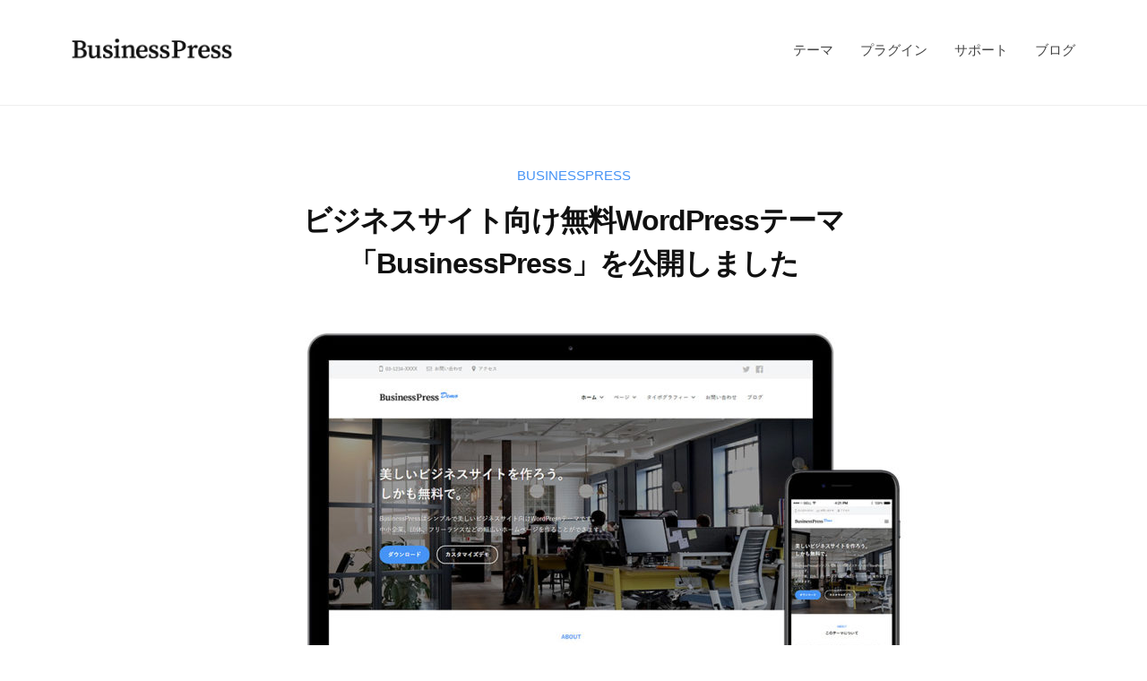

--- FILE ---
content_type: text/html; charset=UTF-8
request_url: https://businesspress.jp/blog/launch-businesspress/
body_size: 15491
content:
<!DOCTYPE html>
<html dir="ltr" lang="ja"
	prefix="og: https://ogp.me/ns#" >
<head>
<meta charset="UTF-8">
<meta name="viewport" content="width=device-width, initial-scale=1">
<title>ビジネスサイト向け無料WordPressテーマ「BusinessPress」を公開しました | BusinessPress</title>

		<!-- All in One SEO 4.3.0 - aioseo.com -->
		<meta name="robots" content="max-image-preview:large" />
		<link rel="canonical" href="https://businesspress.jp/blog/launch-businesspress/" />
		<meta name="generator" content="All in One SEO (AIOSEO) 4.3.0 " />
		<meta property="og:locale" content="ja_JP" />
		<meta property="og:site_name" content="BusinessPress" />
		<meta property="og:type" content="article" />
		<meta property="og:title" content="ビジネスサイト向け無料WordPressテーマ「BusinessPress」を公開しました | BusinessPress" />
		<meta property="og:url" content="https://businesspress.jp/blog/launch-businesspress/" />
		<meta property="fb:app_id" content="2012190718908936" />
		<meta property="og:image" content="https://businesspress.jp/wp-content/uploads/businesspress-mockup.jpg" />
		<meta property="og:image:secure_url" content="https://businesspress.jp/wp-content/uploads/businesspress-mockup.jpg" />
		<meta property="og:image:width" content="1120" />
		<meta property="og:image:height" content="625" />
		<meta property="article:published_time" content="2019-05-05T08:41:07+00:00" />
		<meta property="article:modified_time" content="2020-09-22T12:51:36+00:00" />
		<meta name="twitter:card" content="summary_large_image" />
		<meta name="twitter:title" content="ビジネスサイト向け無料WordPressテーマ「BusinessPress」を公開しました | BusinessPress" />
		<meta name="twitter:image" content="https://businesspress.jp/wp-content/uploads/businesspress-mockup.jpg" />
		<script type="application/ld+json" class="aioseo-schema">
			{"@context":"https:\/\/schema.org","@graph":[{"@type":"Article","@id":"https:\/\/businesspress.jp\/blog\/launch-businesspress\/#article","name":"\u30d3\u30b8\u30cd\u30b9\u30b5\u30a4\u30c8\u5411\u3051\u7121\u6599WordPress\u30c6\u30fc\u30de\u300cBusinessPress\u300d\u3092\u516c\u958b\u3057\u307e\u3057\u305f | BusinessPress","headline":"\u30d3\u30b8\u30cd\u30b9\u30b5\u30a4\u30c8\u5411\u3051\u7121\u6599WordPress\u30c6\u30fc\u30de\u300cBusinessPress\u300d\u3092\u516c\u958b\u3057\u307e\u3057\u305f","author":{"@id":"https:\/\/businesspress.jp\/blog\/author\/utsumit\/#author"},"publisher":{"@id":"https:\/\/businesspress.jp\/#organization"},"image":{"@type":"ImageObject","url":"https:\/\/businesspress.jp\/wp-content\/uploads\/businesspress-mockup.jpg","width":1120,"height":625},"datePublished":"2019-05-05T08:41:07+09:00","dateModified":"2020-09-22T12:51:36+09:00","inLanguage":"ja","commentCount":2,"mainEntityOfPage":{"@id":"https:\/\/businesspress.jp\/blog\/launch-businesspress\/#webpage"},"isPartOf":{"@id":"https:\/\/businesspress.jp\/blog\/launch-businesspress\/#webpage"},"articleSection":"BusinessPress"},{"@type":"BreadcrumbList","@id":"https:\/\/businesspress.jp\/blog\/launch-businesspress\/#breadcrumblist","itemListElement":[{"@type":"ListItem","@id":"https:\/\/businesspress.jp\/#listItem","position":1,"item":{"@type":"WebPage","@id":"https:\/\/businesspress.jp\/","name":"\u30db\u30fc\u30e0","description":"\u65e5\u672c\u8a9e\u3067\u4f7f\u3048\u308b\u9ad8\u54c1\u8cea\u306a\u30d3\u30b8\u30cd\u30b9\u30b5\u30a4\u30c8\u5411\u3051WordPress\u30c6\u30fc\u30de\u3092\u7121\u6599\u3067\u914d\u5e03\u3057\u3066\u3044\u307e\u3059\u3002\u307e\u305f\u3001\u6709\u6599\u3067\u30ab\u30b9\u30bf\u30de\u30a4\u30ba\u3084\u30e1\u30fc\u30eb\u30b5\u30dd\u30fc\u30c8\u3092\u63d0\u4f9b\u3057\u3066\u3044\u307e\u3059\u3002","url":"https:\/\/businesspress.jp\/"},"nextItem":"https:\/\/businesspress.jp\/blog\/launch-businesspress\/#listItem"},{"@type":"ListItem","@id":"https:\/\/businesspress.jp\/blog\/launch-businesspress\/#listItem","position":2,"item":{"@type":"WebPage","@id":"https:\/\/businesspress.jp\/blog\/launch-businesspress\/","name":"\u30d3\u30b8\u30cd\u30b9\u30b5\u30a4\u30c8\u5411\u3051\u7121\u6599WordPress\u30c6\u30fc\u30de\u300cBusinessPress\u300d\u3092\u516c\u958b\u3057\u307e\u3057\u305f","url":"https:\/\/businesspress.jp\/blog\/launch-businesspress\/"},"previousItem":"https:\/\/businesspress.jp\/#listItem"}]},{"@type":"Organization","@id":"https:\/\/businesspress.jp\/#organization","name":"BusinessPress","url":"https:\/\/businesspress.jp\/","logo":{"@type":"ImageObject","url":"https:\/\/businesspress.jp\/wp-content\/uploads\/logo.png","@id":"https:\/\/businesspress.jp\/#organizationLogo","width":400,"height":92,"caption":"BusinessPress"},"image":{"@id":"https:\/\/businesspress.jp\/#organizationLogo"}},{"@type":"Person","@id":"https:\/\/businesspress.jp\/blog\/author\/utsumit\/#author","url":"https:\/\/businesspress.jp\/blog\/author\/utsumit\/","name":"Takao Utsumi","image":{"@type":"ImageObject","@id":"https:\/\/businesspress.jp\/blog\/launch-businesspress\/#authorImage","url":"https:\/\/secure.gravatar.com\/avatar\/74330337bdda086f14e5669e411c1958?s=96&d=mm&r=g","width":96,"height":96,"caption":"Takao Utsumi"}},{"@type":"WebPage","@id":"https:\/\/businesspress.jp\/blog\/launch-businesspress\/#webpage","url":"https:\/\/businesspress.jp\/blog\/launch-businesspress\/","name":"\u30d3\u30b8\u30cd\u30b9\u30b5\u30a4\u30c8\u5411\u3051\u7121\u6599WordPress\u30c6\u30fc\u30de\u300cBusinessPress\u300d\u3092\u516c\u958b\u3057\u307e\u3057\u305f | BusinessPress","inLanguage":"ja","isPartOf":{"@id":"https:\/\/businesspress.jp\/#website"},"breadcrumb":{"@id":"https:\/\/businesspress.jp\/blog\/launch-businesspress\/#breadcrumblist"},"author":{"@id":"https:\/\/businesspress.jp\/blog\/author\/utsumit\/#author"},"creator":{"@id":"https:\/\/businesspress.jp\/blog\/author\/utsumit\/#author"},"image":{"@type":"ImageObject","url":"https:\/\/businesspress.jp\/wp-content\/uploads\/businesspress-mockup.jpg","@id":"https:\/\/businesspress.jp\/#mainImage","width":1120,"height":625},"primaryImageOfPage":{"@id":"https:\/\/businesspress.jp\/blog\/launch-businesspress\/#mainImage"},"datePublished":"2019-05-05T08:41:07+09:00","dateModified":"2020-09-22T12:51:36+09:00"},{"@type":"WebSite","@id":"https:\/\/businesspress.jp\/#website","url":"https:\/\/businesspress.jp\/","name":"BusinessPress","description":"\u30d3\u30b8\u30cd\u30b9\u30b5\u30a4\u30c8\u5411\u3051\u7121\u6599WordPress\u30c6\u30fc\u30de","inLanguage":"ja","publisher":{"@id":"https:\/\/businesspress.jp\/#organization"}}]}
		</script>
		<script type="text/javascript" >
			window.ga=window.ga||function(){(ga.q=ga.q||[]).push(arguments)};ga.l=+new Date;
			ga('create', "UA-139527651-1", 'auto');
			ga('send', 'pageview');
		</script>
		<script async src="https://www.google-analytics.com/analytics.js"></script>
		<!-- All in One SEO -->

<link rel='dns-prefetch' href='//static.addtoany.com' />
<link rel='dns-prefetch' href='//codoc.jp' />
<link rel='dns-prefetch' href='//use.typekit.net' />
<link rel='dns-prefetch' href='//v0.wordpress.com' />
<link rel="alternate" type="application/rss+xml" title="BusinessPress &raquo; フィード" href="https://businesspress.jp/feed/" />
<link rel="alternate" type="application/rss+xml" title="BusinessPress &raquo; コメントフィード" href="https://businesspress.jp/comments/feed/" />
<link rel="alternate" type="application/rss+xml" title="BusinessPress &raquo; ビジネスサイト向け無料WordPressテーマ「BusinessPress」を公開しました のコメントのフィード" href="https://businesspress.jp/blog/launch-businesspress/feed/" />
<script type="text/javascript">
window._wpemojiSettings = {"baseUrl":"https:\/\/s.w.org\/images\/core\/emoji\/14.0.0\/72x72\/","ext":".png","svgUrl":"https:\/\/s.w.org\/images\/core\/emoji\/14.0.0\/svg\/","svgExt":".svg","source":{"concatemoji":"https:\/\/businesspress.jp\/wp-includes\/js\/wp-emoji-release.min.js?ver=6.1.9"}};
/*! This file is auto-generated */
!function(e,a,t){var n,r,o,i=a.createElement("canvas"),p=i.getContext&&i.getContext("2d");function s(e,t){var a=String.fromCharCode,e=(p.clearRect(0,0,i.width,i.height),p.fillText(a.apply(this,e),0,0),i.toDataURL());return p.clearRect(0,0,i.width,i.height),p.fillText(a.apply(this,t),0,0),e===i.toDataURL()}function c(e){var t=a.createElement("script");t.src=e,t.defer=t.type="text/javascript",a.getElementsByTagName("head")[0].appendChild(t)}for(o=Array("flag","emoji"),t.supports={everything:!0,everythingExceptFlag:!0},r=0;r<o.length;r++)t.supports[o[r]]=function(e){if(p&&p.fillText)switch(p.textBaseline="top",p.font="600 32px Arial",e){case"flag":return s([127987,65039,8205,9895,65039],[127987,65039,8203,9895,65039])?!1:!s([55356,56826,55356,56819],[55356,56826,8203,55356,56819])&&!s([55356,57332,56128,56423,56128,56418,56128,56421,56128,56430,56128,56423,56128,56447],[55356,57332,8203,56128,56423,8203,56128,56418,8203,56128,56421,8203,56128,56430,8203,56128,56423,8203,56128,56447]);case"emoji":return!s([129777,127995,8205,129778,127999],[129777,127995,8203,129778,127999])}return!1}(o[r]),t.supports.everything=t.supports.everything&&t.supports[o[r]],"flag"!==o[r]&&(t.supports.everythingExceptFlag=t.supports.everythingExceptFlag&&t.supports[o[r]]);t.supports.everythingExceptFlag=t.supports.everythingExceptFlag&&!t.supports.flag,t.DOMReady=!1,t.readyCallback=function(){t.DOMReady=!0},t.supports.everything||(n=function(){t.readyCallback()},a.addEventListener?(a.addEventListener("DOMContentLoaded",n,!1),e.addEventListener("load",n,!1)):(e.attachEvent("onload",n),a.attachEvent("onreadystatechange",function(){"complete"===a.readyState&&t.readyCallback()})),(e=t.source||{}).concatemoji?c(e.concatemoji):e.wpemoji&&e.twemoji&&(c(e.twemoji),c(e.wpemoji)))}(window,document,window._wpemojiSettings);
</script>
<style type="text/css">
img.wp-smiley,
img.emoji {
	display: inline !important;
	border: none !important;
	box-shadow: none !important;
	height: 1em !important;
	width: 1em !important;
	margin: 0 0.07em !important;
	vertical-align: -0.1em !important;
	background: none !important;
	padding: 0 !important;
}
</style>
	<link rel='stylesheet' id='wp-block-library-css' href='https://businesspress.jp/wp-includes/css/dist/block-library/style.min.css?ver=6.1.9' type='text/css' media='all' />
<style id='wp-block-library-inline-css' type='text/css'>
.has-text-align-justify{text-align:justify;}
</style>
<link rel='stylesheet' id='mediaelement-css' href='https://businesspress.jp/wp-includes/js/mediaelement/mediaelementplayer-legacy.min.css?ver=4.2.17' type='text/css' media='all' />
<link rel='stylesheet' id='wp-mediaelement-css' href='https://businesspress.jp/wp-includes/js/mediaelement/wp-mediaelement.min.css?ver=6.1.9' type='text/css' media='all' />
<link rel='stylesheet' id='classic-theme-styles-css' href='https://businesspress.jp/wp-includes/css/classic-themes.min.css?ver=1' type='text/css' media='all' />
<style id='global-styles-inline-css' type='text/css'>
body{--wp--preset--color--black: #000000;--wp--preset--color--cyan-bluish-gray: #abb8c3;--wp--preset--color--white: #ffffff;--wp--preset--color--pale-pink: #f78da7;--wp--preset--color--vivid-red: #cf2e2e;--wp--preset--color--luminous-vivid-orange: #ff6900;--wp--preset--color--luminous-vivid-amber: #fcb900;--wp--preset--color--light-green-cyan: #7bdcb5;--wp--preset--color--vivid-green-cyan: #00d084;--wp--preset--color--pale-cyan-blue: #8ed1fc;--wp--preset--color--vivid-cyan-blue: #0693e3;--wp--preset--color--vivid-purple: #9b51e0;--wp--preset--gradient--vivid-cyan-blue-to-vivid-purple: linear-gradient(135deg,rgba(6,147,227,1) 0%,rgb(155,81,224) 100%);--wp--preset--gradient--light-green-cyan-to-vivid-green-cyan: linear-gradient(135deg,rgb(122,220,180) 0%,rgb(0,208,130) 100%);--wp--preset--gradient--luminous-vivid-amber-to-luminous-vivid-orange: linear-gradient(135deg,rgba(252,185,0,1) 0%,rgba(255,105,0,1) 100%);--wp--preset--gradient--luminous-vivid-orange-to-vivid-red: linear-gradient(135deg,rgba(255,105,0,1) 0%,rgb(207,46,46) 100%);--wp--preset--gradient--very-light-gray-to-cyan-bluish-gray: linear-gradient(135deg,rgb(238,238,238) 0%,rgb(169,184,195) 100%);--wp--preset--gradient--cool-to-warm-spectrum: linear-gradient(135deg,rgb(74,234,220) 0%,rgb(151,120,209) 20%,rgb(207,42,186) 40%,rgb(238,44,130) 60%,rgb(251,105,98) 80%,rgb(254,248,76) 100%);--wp--preset--gradient--blush-light-purple: linear-gradient(135deg,rgb(255,206,236) 0%,rgb(152,150,240) 100%);--wp--preset--gradient--blush-bordeaux: linear-gradient(135deg,rgb(254,205,165) 0%,rgb(254,45,45) 50%,rgb(107,0,62) 100%);--wp--preset--gradient--luminous-dusk: linear-gradient(135deg,rgb(255,203,112) 0%,rgb(199,81,192) 50%,rgb(65,88,208) 100%);--wp--preset--gradient--pale-ocean: linear-gradient(135deg,rgb(255,245,203) 0%,rgb(182,227,212) 50%,rgb(51,167,181) 100%);--wp--preset--gradient--electric-grass: linear-gradient(135deg,rgb(202,248,128) 0%,rgb(113,206,126) 100%);--wp--preset--gradient--midnight: linear-gradient(135deg,rgb(2,3,129) 0%,rgb(40,116,252) 100%);--wp--preset--duotone--dark-grayscale: url('#wp-duotone-dark-grayscale');--wp--preset--duotone--grayscale: url('#wp-duotone-grayscale');--wp--preset--duotone--purple-yellow: url('#wp-duotone-purple-yellow');--wp--preset--duotone--blue-red: url('#wp-duotone-blue-red');--wp--preset--duotone--midnight: url('#wp-duotone-midnight');--wp--preset--duotone--magenta-yellow: url('#wp-duotone-magenta-yellow');--wp--preset--duotone--purple-green: url('#wp-duotone-purple-green');--wp--preset--duotone--blue-orange: url('#wp-duotone-blue-orange');--wp--preset--font-size--small: 13px;--wp--preset--font-size--medium: 20px;--wp--preset--font-size--large: 36px;--wp--preset--font-size--x-large: 42px;--wp--preset--spacing--20: 0.44rem;--wp--preset--spacing--30: 0.67rem;--wp--preset--spacing--40: 1rem;--wp--preset--spacing--50: 1.5rem;--wp--preset--spacing--60: 2.25rem;--wp--preset--spacing--70: 3.38rem;--wp--preset--spacing--80: 5.06rem;}:where(.is-layout-flex){gap: 0.5em;}body .is-layout-flow > .alignleft{float: left;margin-inline-start: 0;margin-inline-end: 2em;}body .is-layout-flow > .alignright{float: right;margin-inline-start: 2em;margin-inline-end: 0;}body .is-layout-flow > .aligncenter{margin-left: auto !important;margin-right: auto !important;}body .is-layout-constrained > .alignleft{float: left;margin-inline-start: 0;margin-inline-end: 2em;}body .is-layout-constrained > .alignright{float: right;margin-inline-start: 2em;margin-inline-end: 0;}body .is-layout-constrained > .aligncenter{margin-left: auto !important;margin-right: auto !important;}body .is-layout-constrained > :where(:not(.alignleft):not(.alignright):not(.alignfull)){max-width: var(--wp--style--global--content-size);margin-left: auto !important;margin-right: auto !important;}body .is-layout-constrained > .alignwide{max-width: var(--wp--style--global--wide-size);}body .is-layout-flex{display: flex;}body .is-layout-flex{flex-wrap: wrap;align-items: center;}body .is-layout-flex > *{margin: 0;}:where(.wp-block-columns.is-layout-flex){gap: 2em;}.has-black-color{color: var(--wp--preset--color--black) !important;}.has-cyan-bluish-gray-color{color: var(--wp--preset--color--cyan-bluish-gray) !important;}.has-white-color{color: var(--wp--preset--color--white) !important;}.has-pale-pink-color{color: var(--wp--preset--color--pale-pink) !important;}.has-vivid-red-color{color: var(--wp--preset--color--vivid-red) !important;}.has-luminous-vivid-orange-color{color: var(--wp--preset--color--luminous-vivid-orange) !important;}.has-luminous-vivid-amber-color{color: var(--wp--preset--color--luminous-vivid-amber) !important;}.has-light-green-cyan-color{color: var(--wp--preset--color--light-green-cyan) !important;}.has-vivid-green-cyan-color{color: var(--wp--preset--color--vivid-green-cyan) !important;}.has-pale-cyan-blue-color{color: var(--wp--preset--color--pale-cyan-blue) !important;}.has-vivid-cyan-blue-color{color: var(--wp--preset--color--vivid-cyan-blue) !important;}.has-vivid-purple-color{color: var(--wp--preset--color--vivid-purple) !important;}.has-black-background-color{background-color: var(--wp--preset--color--black) !important;}.has-cyan-bluish-gray-background-color{background-color: var(--wp--preset--color--cyan-bluish-gray) !important;}.has-white-background-color{background-color: var(--wp--preset--color--white) !important;}.has-pale-pink-background-color{background-color: var(--wp--preset--color--pale-pink) !important;}.has-vivid-red-background-color{background-color: var(--wp--preset--color--vivid-red) !important;}.has-luminous-vivid-orange-background-color{background-color: var(--wp--preset--color--luminous-vivid-orange) !important;}.has-luminous-vivid-amber-background-color{background-color: var(--wp--preset--color--luminous-vivid-amber) !important;}.has-light-green-cyan-background-color{background-color: var(--wp--preset--color--light-green-cyan) !important;}.has-vivid-green-cyan-background-color{background-color: var(--wp--preset--color--vivid-green-cyan) !important;}.has-pale-cyan-blue-background-color{background-color: var(--wp--preset--color--pale-cyan-blue) !important;}.has-vivid-cyan-blue-background-color{background-color: var(--wp--preset--color--vivid-cyan-blue) !important;}.has-vivid-purple-background-color{background-color: var(--wp--preset--color--vivid-purple) !important;}.has-black-border-color{border-color: var(--wp--preset--color--black) !important;}.has-cyan-bluish-gray-border-color{border-color: var(--wp--preset--color--cyan-bluish-gray) !important;}.has-white-border-color{border-color: var(--wp--preset--color--white) !important;}.has-pale-pink-border-color{border-color: var(--wp--preset--color--pale-pink) !important;}.has-vivid-red-border-color{border-color: var(--wp--preset--color--vivid-red) !important;}.has-luminous-vivid-orange-border-color{border-color: var(--wp--preset--color--luminous-vivid-orange) !important;}.has-luminous-vivid-amber-border-color{border-color: var(--wp--preset--color--luminous-vivid-amber) !important;}.has-light-green-cyan-border-color{border-color: var(--wp--preset--color--light-green-cyan) !important;}.has-vivid-green-cyan-border-color{border-color: var(--wp--preset--color--vivid-green-cyan) !important;}.has-pale-cyan-blue-border-color{border-color: var(--wp--preset--color--pale-cyan-blue) !important;}.has-vivid-cyan-blue-border-color{border-color: var(--wp--preset--color--vivid-cyan-blue) !important;}.has-vivid-purple-border-color{border-color: var(--wp--preset--color--vivid-purple) !important;}.has-vivid-cyan-blue-to-vivid-purple-gradient-background{background: var(--wp--preset--gradient--vivid-cyan-blue-to-vivid-purple) !important;}.has-light-green-cyan-to-vivid-green-cyan-gradient-background{background: var(--wp--preset--gradient--light-green-cyan-to-vivid-green-cyan) !important;}.has-luminous-vivid-amber-to-luminous-vivid-orange-gradient-background{background: var(--wp--preset--gradient--luminous-vivid-amber-to-luminous-vivid-orange) !important;}.has-luminous-vivid-orange-to-vivid-red-gradient-background{background: var(--wp--preset--gradient--luminous-vivid-orange-to-vivid-red) !important;}.has-very-light-gray-to-cyan-bluish-gray-gradient-background{background: var(--wp--preset--gradient--very-light-gray-to-cyan-bluish-gray) !important;}.has-cool-to-warm-spectrum-gradient-background{background: var(--wp--preset--gradient--cool-to-warm-spectrum) !important;}.has-blush-light-purple-gradient-background{background: var(--wp--preset--gradient--blush-light-purple) !important;}.has-blush-bordeaux-gradient-background{background: var(--wp--preset--gradient--blush-bordeaux) !important;}.has-luminous-dusk-gradient-background{background: var(--wp--preset--gradient--luminous-dusk) !important;}.has-pale-ocean-gradient-background{background: var(--wp--preset--gradient--pale-ocean) !important;}.has-electric-grass-gradient-background{background: var(--wp--preset--gradient--electric-grass) !important;}.has-midnight-gradient-background{background: var(--wp--preset--gradient--midnight) !important;}.has-small-font-size{font-size: var(--wp--preset--font-size--small) !important;}.has-medium-font-size{font-size: var(--wp--preset--font-size--medium) !important;}.has-large-font-size{font-size: var(--wp--preset--font-size--large) !important;}.has-x-large-font-size{font-size: var(--wp--preset--font-size--x-large) !important;}
.wp-block-navigation a:where(:not(.wp-element-button)){color: inherit;}
:where(.wp-block-columns.is-layout-flex){gap: 2em;}
.wp-block-pullquote{font-size: 1.5em;line-height: 1.6;}
</style>
<link rel='stylesheet' id='typekit-css' href='https://use.typekit.net/saa3rls.css?ver=6.1.9' type='text/css' media='all' />
<link rel='stylesheet' id='fontawesome-css' href='https://businesspress.jp/wp-content/themes/businesspress/inc/font-awesome/css/font-awesome.css?ver=4.7.0' type='text/css' media='all' />
<link rel='stylesheet' id='normalize-css' href='https://businesspress.jp/wp-content/themes/businesspress/css/normalize.css?ver=8.0.0' type='text/css' media='all' />
<link rel='stylesheet' id='parent-theme-style-css' href='https://businesspress.jp/wp-content/themes/businesspress/style.css?ver=6.1.9' type='text/css' media='all' />
<link rel='stylesheet' id='businesspress-style-css' href='https://businesspress.jp/wp-content/themes/businesspress-site/style.css?ver=1.0.0' type='text/css' media='all' />
<style id='businesspress-style-inline-css' type='text/css'>

	a,
	.subheader {
		color: #4693f5;
	}
	a:hover {
		color: #639af6;
	}
	a.home-header-button-main {
		background-color: #4693f5;
	}
	a.home-header-button-main:hover {
		background-color: #639af6;
	}
	code, kbd, tt, var,
	th,
	pre,
	.top-bar,
	.author-profile,
	.pagination .current,
	.page-links .page-numbers,
	.tagcloud a,
	.widget_calendar tbody td a,
	.container-wrapper,
	.site-bottom {
		background-color: #f4f5f6;
	}

	.jumbotron {
		background-image: url("https://businesspress.jp/wp-content/uploads/cropped-nastuh-abootalebi-284882-unsplash-1.jpg");
	}
	.home-header-content {
		text-align: left;
	}

	@media screen and (min-width: 980px) {
		.footer-widget-1 {
			width: 58.31%;
		}
		.footer-widget-2 {
			width: 16.66%;
		}
		.footer-widget-3 {
			width: 24.99%;
		}
		.footer-widget-4 {
			width: 0%;
		}
		.footer-widget-5 {
			width: 0%;
		}
		.footer-widget-6 {
			width: 0%;
		}
	}
	
</style>
<link rel='stylesheet' id='addtoany-css' href='https://businesspress.jp/wp-content/plugins/add-to-any/addtoany.min.css?ver=1.16' type='text/css' media='all' />
<style id='addtoany-inline-css' type='text/css'>
.addtoany_share_save_container {
	text-align: center;
}
.addtoany_header {
	margin-bottom: 1rem !important;
	text-transform: uppercase;
}
.a2a_svg {
	padding: 5px !important;
}
.addtoany_content {
	margin-top: 3rem !important;
}
</style>
<link rel='stylesheet' id='jetpack_css-css' href='https://businesspress.jp/wp-content/plugins/jetpack/css/jetpack.css?ver=11.8.6' type='text/css' media='all' />
<script type='text/javascript' id='addtoany-core-js-before'>
window.a2a_config=window.a2a_config||{};a2a_config.callbacks=[];a2a_config.overlays=[];a2a_config.templates={};a2a_localize = {
	Share: "共有",
	Save: "ブックマーク",
	Subscribe: "購読",
	Email: "メール",
	Bookmark: "ブックマーク",
	ShowAll: "すべて表示する",
	ShowLess: "小さく表示する",
	FindServices: "サービスを探す",
	FindAnyServiceToAddTo: "追加するサービスを今すぐ探す",
	PoweredBy: "Powered by",
	ShareViaEmail: "メールでシェアする",
	SubscribeViaEmail: "メールで購読する",
	BookmarkInYourBrowser: "ブラウザにブックマーク",
	BookmarkInstructions: "このページをブックマークするには、 Ctrl+D または \u2318+D を押下。",
	AddToYourFavorites: "お気に入りに追加",
	SendFromWebOrProgram: "任意のメールアドレスまたはメールプログラムから送信",
	EmailProgram: "メールプログラム",
	More: "詳細&#8230;",
	ThanksForSharing: "共有ありがとうございます !",
	ThanksForFollowing: "フォローありがとうございます !"
};
</script>
<script type='text/javascript' async src='https://static.addtoany.com/menu/page.js' id='addtoany-core-js'></script>
<script type='text/javascript' src='https://businesspress.jp/wp-includes/js/jquery/jquery.min.js?ver=3.6.1' id='jquery-core-js'></script>
<script type='text/javascript' src='https://businesspress.jp/wp-includes/js/jquery/jquery-migrate.min.js?ver=3.3.2' id='jquery-migrate-js'></script>
<script type='text/javascript' async src='https://businesspress.jp/wp-content/plugins/add-to-any/addtoany.min.js?ver=1.1' id='addtoany-jquery-js'></script>
<script type='text/javascript'  src='https://codoc.jp/js/cms-connect.js?ver=6.1.9' id='codoc-injector-js-js'  data-connect-code="" data-usercode="V90bd0imPQ" defer></script>
<link rel="https://api.w.org/" href="https://businesspress.jp/wp-json/" /><link rel="alternate" type="application/json" href="https://businesspress.jp/wp-json/wp/v2/posts/4234" /><link rel="EditURI" type="application/rsd+xml" title="RSD" href="https://businesspress.jp/xmlrpc.php?rsd" />
<link rel="wlwmanifest" type="application/wlwmanifest+xml" href="https://businesspress.jp/wp-includes/wlwmanifest.xml" />
<meta name="generator" content="WordPress 6.1.9" />
<link rel='shortlink' href='https://wp.me/paEyAo-16i' />
<link rel="alternate" type="application/json+oembed" href="https://businesspress.jp/wp-json/oembed/1.0/embed?url=https%3A%2F%2Fbusinesspress.jp%2Fblog%2Flaunch-businesspress%2F" />
<link rel="alternate" type="text/xml+oembed" href="https://businesspress.jp/wp-json/oembed/1.0/embed?url=https%3A%2F%2Fbusinesspress.jp%2Fblog%2Flaunch-businesspress%2F&#038;format=xml" />
	<style>img#wpstats{display:none}</style>
		<style type="text/css">.broken_link, a.broken_link {
	text-decoration: line-through;
}</style><link rel="icon" href="https://businesspress.jp/wp-content/uploads/cropped-icon-32x32.png" sizes="32x32" />
<link rel="icon" href="https://businesspress.jp/wp-content/uploads/cropped-icon-192x192.png" sizes="192x192" />
<link rel="apple-touch-icon" href="https://businesspress.jp/wp-content/uploads/cropped-icon-180x180.png" />
<meta name="msapplication-TileImage" content="https://businesspress.jp/wp-content/uploads/cropped-icon-270x270.png" />
</head>

<body class="post-template-default single single-post postid-4234 single-format-standard wp-custom-logo codoc-theme-blue hide-blogname hide-blogdescription hide-date hide-author hide-comments-number no-sidebar has-avatars">
<div id="page" class="site">
	<a class="skip-link screen-reader-text" href="#content">コンテンツへスキップ</a>

	<header id="masthead" class="site-header">

		
		<div class="main-header main-header-original">
			<div class="main-header-content">
				<div class="site-branding">
					<div class="site-logo"><a href="https://businesspress.jp/" rel="home"><img alt="BusinessPress" src="https://businesspress.jp/wp-content/uploads/logo.png" width="180" /></a></div>						<div class="site-title"><a href="https://businesspress.jp/" rel="home">BusinessPress</a></div>
		<div class="site-description">ビジネスサイト向け無料WordPressテーマ</div>
					</div><!-- .site-branding -->
					<nav class="main-navigation">
		<div class="menu-main-container"><ul id="menu-main" class="menu"><li id="menu-item-4304" class="menu-item menu-item-type-post_type menu-item-object-page menu-item-4304"><a title="						" href="https://businesspress.jp/theme/">テーマ</a></li>
<li id="menu-item-4357" class="menu-item menu-item-type-post_type menu-item-object-page menu-item-4357"><a href="https://businesspress.jp/plugin/">プラグイン</a></li>
<li id="menu-item-4300" class="menu-item menu-item-type-post_type menu-item-object-page menu-item-4300"><a title="						" href="https://businesspress.jp/support/">サポート</a></li>
<li id="menu-item-4297" class="menu-item menu-item-type-post_type menu-item-object-page current_page_parent menu-item-4297"><a title="						" href="https://businesspress.jp/blog/">ブログ</a></li>
</ul></div>	</nav><!-- .main-navigation -->
					<button class="drawer-hamburger">
					<span class="screen-reader-text">メニュー</span>
					<span class="drawer-hamburger-icon"></span>
				</button>
			</div><!-- .main-header-content -->
			<div class="drawer-overlay"></div>
			<div class="drawer-navigation">
				<div class="drawer-navigation-content">
					<nav class="main-navigation">
		<div class="menu-main-container"><ul id="menu-main-1" class="menu"><li class="menu-item menu-item-type-post_type menu-item-object-page menu-item-4304"><a title="						" href="https://businesspress.jp/theme/">テーマ</a></li>
<li class="menu-item menu-item-type-post_type menu-item-object-page menu-item-4357"><a href="https://businesspress.jp/plugin/">プラグイン</a></li>
<li class="menu-item menu-item-type-post_type menu-item-object-page menu-item-4300"><a title="						" href="https://businesspress.jp/support/">サポート</a></li>
<li class="menu-item menu-item-type-post_type menu-item-object-page current_page_parent menu-item-4297"><a title="						" href="https://businesspress.jp/blog/">ブログ</a></li>
</ul></div>	</nav><!-- .main-navigation -->
									</div><!-- .drawer-navigation-content -->
			</div><!-- .drawer-navigation -->
		</div><!-- .main-header -->

		
		
	</header><!-- #masthead -->

	<div id="content" class="site-content">

<div id="primary" class="content-area">
	<main id="main" class="site-main">

	
		
<article id="post-4234" class="post-4234 post type-post status-publish format-standard has-post-thumbnail hentry category-businesspress">
	<header class="entry-header">
		<div class="cat-links"><a href="https://businesspress.jp/blog/category/businesspress/" rel="category tag">BusinessPress</a></div><!-- .cat-links -->		<h1 class="entry-title">ビジネスサイト向け無料WordPressテーマ「BusinessPress」を公開しました</h1>
			<div class="entry-meta">
		<span class="posted-on">
		<a href="https://businesspress.jp/blog/launch-businesspress/" rel="bookmark"><time class="entry-date published updated" datetime="2019-05-05T17:41:07+09:00">2019年5月5日</time></a>		</span>
		<span class="byline">by			<span class="author vcard">
				<a class="url fn n" href="https://businesspress.jp/blog/author/utsumit/" title="Takao Utsumi の投稿をすべて表示">Takao Utsumi</a>
			</span>
		</span>
				<span class="comments-link"><span class="comments-sep"> / </span>
			<a href="https://businesspress.jp/blog/launch-businesspress/#comments">2件のコメント</a>		</span>
			</div><!-- .entry-meta -->
					<div class="post-thumbnail"><img width="840" height="469" src="https://businesspress.jp/wp-content/uploads/businesspress-mockup-840x469.jpg" class="attachment-post-thumbnail size-post-thumbnail wp-post-image" alt="" decoding="async" srcset="https://businesspress.jp/wp-content/uploads/businesspress-mockup-840x469.jpg 840w, https://businesspress.jp/wp-content/uploads/businesspress-mockup-300x167.jpg 300w, https://businesspress.jp/wp-content/uploads/businesspress-mockup-768x429.jpg 768w, https://businesspress.jp/wp-content/uploads/businesspress-mockup-1024x571.jpg 1024w, https://businesspress.jp/wp-content/uploads/businesspress-mockup.jpg 1120w" sizes="(max-width: 840px) 100vw, 840px" /></div>
			</header><!-- .entry-header -->

	<div class="entry-content">
		
<p>「日本語で使える」「質の高い」「WordPress標準に則った」ビジネスサイト向けWordPressテーマ「<a href="https://businesspress.jp/theme/">BusinessPress</a>」を公開しました。本来5,000円以上の価格で提供されるテーマを無料で配布しています。日本語のビジネスサイトを作りたい場合、現状最も有力なテーマのひとつだと思います。どうぞお試しください。</p>



<h2>なぜBusinessPressを作ったのか？</h2>



<p>海外では質の高いビジネスサイト向けWordPressテーマが数多くあります。その多くは<a href="https://themeforest.net/popular_item/by_category?category=wordpress&amp;ref=themehaus">ThemeForest</a>で販売されており、一番人気の<a href="https://themeforest.net/item/avada-responsive-multipurpose-theme/2833226?ref=themehaus" class="broken_link" rel="nofollow">Avada</a>というテーマは月間5,000セールス以上を誇ります。Avadaのライセンスは60ドルなので、日本円にすると月間で3000万円以上（！）売り上げているという計算になります。もちろんAvada以外のテーマも売れているので、その市場規模は数億円に達しています。</p>



<figure class="wp-block-image"><img decoding="async" loading="lazy" width="1024" height="666" src="https://businesspress.jp/wp-content/uploads/avada-1024x666.png" alt="" class="wp-image-4243" srcset="https://businesspress.jp/wp-content/uploads/avada-1024x666.png 1024w, https://businesspress.jp/wp-content/uploads/avada-300x195.png 300w, https://businesspress.jp/wp-content/uploads/avada-768x500.png 768w, https://businesspress.jp/wp-content/uploads/avada-840x547.png 840w, https://businesspress.jp/wp-content/uploads/avada.png 1294w" sizes="(max-width: 1024px) 100vw, 1024px" /><figcaption>月間5,000セールス以上を誇るAvadaテーマ。僕も持っています。</figcaption></figure>



<p>このように、海外ではビジネスサイトを作成するためにWordPressテーマを購入するのが一般的になっています。しかし日本では質の高いビジネスサイト向けWordPressテーマはほとんどありません。わずかにあったとしても、情報商材のようにやたらと高い価格設定になっていたり、ライセンスやコード的にWordPressの標準を無視したものになっていて（これはThemeForestのテーマにもある問題ですが）、一言で言えば<strong>「残念」</strong>な状況になっています。</p>



<p>では海外のWordPressテーマを日本語で使用すればいいかというと、そこにも難しい問題があります。海外のWordPressテーマは英語を基準に作られているため、日本語で使用すると違和感が生まれることがほとんどです。まるで中国で作られた変な日本語のマニュアルのように、信頼しがたいものとなってしまいます。これはビジネスサイトでは致命的な問題です。</p>



<figure class="wp-block-image"><img decoding="async" loading="lazy" width="1024" height="609" src="https://businesspress.jp/wp-content/uploads/avada-ja-1024x609.png" alt="" class="wp-image-4245" srcset="https://businesspress.jp/wp-content/uploads/avada-ja-1024x609.png 1024w, https://businesspress.jp/wp-content/uploads/avada-ja-300x179.png 300w, https://businesspress.jp/wp-content/uploads/avada-ja-768x457.png 768w, https://businesspress.jp/wp-content/uploads/avada-ja-840x500.png 840w, https://businesspress.jp/wp-content/uploads/avada-ja.png 1324w" sizes="(max-width: 1024px) 100vw, 1024px" /><figcaption>Avadaのデモページを日本語化したもの。日本語の不自然さを無視したとしても、デザイン的に違和感がある。</figcaption></figure>



<p>僕はこれまで海外向けにWordPressテーマを作成してきました。WordPress公式ディレクトリにはFirst・Graphy・Writeの3テーマを掲載しています。特にGraphyは日本人が作ったWordPressテーマとしては海外で最もダウンロードされているテーマのひとつで、有料版もよく売れています。また、ThemeForestにもLifeとColorsの2テーマを掲載しています。ThemeForestはデザインに対する審査が非常に厳しいため、WordPressテーマが掲載されているおそらく唯一の日本人だと思います（あまり売れてないけど……）。</p>



<div class="is-layout-flex wp-container-3 wp-block-columns alignwide has-2-columns">
<div class="is-layout-flow wp-block-column">
<figure class="wp-block-image"><img decoding="async" loading="lazy" width="1024" height="696" src="https://businesspress.jp/wp-content/uploads/graphy-1024x696.png" alt="" class="wp-image-4246" srcset="https://businesspress.jp/wp-content/uploads/graphy-1024x696.png 1024w, https://businesspress.jp/wp-content/uploads/graphy-300x204.png 300w, https://businesspress.jp/wp-content/uploads/graphy-768x522.png 768w, https://businesspress.jp/wp-content/uploads/graphy-840x571.png 840w, https://businesspress.jp/wp-content/uploads/graphy.png 1324w" sizes="(max-width: 1024px) 100vw, 1024px" /><figcaption>Graphyテーマ。海外のユーザーにも美しいと評価されている。</figcaption></figure>
</div>



<div class="is-layout-flow wp-block-column">
<figure class="wp-block-image"><img decoding="async" loading="lazy" width="1024" height="696" src="https://businesspress.jp/wp-content/uploads/colors-1024x696.png" alt="" class="wp-image-4248" srcset="https://businesspress.jp/wp-content/uploads/colors-1024x696.png 1024w, https://businesspress.jp/wp-content/uploads/colors-300x204.png 300w, https://businesspress.jp/wp-content/uploads/colors-768x522.png 768w, https://businesspress.jp/wp-content/uploads/colors-840x571.png 840w, https://businesspress.jp/wp-content/uploads/colors.png 1324w" sizes="(max-width: 1024px) 100vw, 1024px" /><figcaption>Colorsテーマ。ThemeForestに掲載される基準はこれくらい。</figcaption></figure>
</div>
</div>



<p>「日本国内を相手にするよりも、海外を相手にしたほうが面白い」そう思って海外向けにWordPressテーマを作成し、それは一定の成果を上げました。しかし改めて日本のWordPressテーマの状況を見てみると、以前とあまり変わらない、もしくはよりガラパゴス化が進んでいることに気づきました。</p>



<p>そこで僕は<strong>「日本語で使える」「質の高い」「WordPress標準に則った」</strong>ビジネスサイト向けWordPressテーマを作ろうと思い、BusinessPressの作成に取り掛かりました。BusinessPressは海外テーマのようなデザインクオリティーで、同時に日本語での表示に最適化されています。また、ライセンスやコードはWordPressの標準に則っています。</p>



<figure class="wp-block-image"><img decoding="async" loading="lazy" width="1024" height="768" src="https://businesspress.jp/wp-content/uploads/screenshot-1024x768.png" alt="" class="wp-image-4160" srcset="https://businesspress.jp/wp-content/uploads/screenshot-1024x768.png 1024w, https://businesspress.jp/wp-content/uploads/screenshot-300x225.png 300w, https://businesspress.jp/wp-content/uploads/screenshot-768x576.png 768w, https://businesspress.jp/wp-content/uploads/screenshot-840x630.png 840w, https://businesspress.jp/wp-content/uploads/screenshot-482x361.png 482w, https://businesspress.jp/wp-content/uploads/screenshot-80x60.png 80w, https://businesspress.jp/wp-content/uploads/screenshot.png 1200w" sizes="(max-width: 1024px) 100vw, 1024px" /><figcaption>BusinessPressテーマ。シンプルですが日本語が美しく見えるよう非常にこだわって作られています。</figcaption></figure>



<h2>なぜ無料で配布するのか？</h2>



<p>当初BusinessPressは有料（5,000円以上）で販売する予定でした。しかしテーマを作成しているうちに「これは本当に広める価値のあるものだ」と感じ、<strong>思い切って無料で配布することにしました</strong>。そしてミッションとして「日本のビジネスサイトを美しくする」を掲げました。BusinessPressはWordPressテーマであると同時に、プロジェクトでもあります。</p>



<figure class="wp-block-image"><img decoding="async" loading="lazy" width="1024" height="652" src="https://businesspress.jp/wp-content/uploads/businesspress-site-1024x652.png" alt="" class="wp-image-4253" srcset="https://businesspress.jp/wp-content/uploads/businesspress-site-1024x652.png 1024w, https://businesspress.jp/wp-content/uploads/businesspress-site-300x191.png 300w, https://businesspress.jp/wp-content/uploads/businesspress-site-768x489.png 768w, https://businesspress.jp/wp-content/uploads/businesspress-site-840x535.png 840w, https://businesspress.jp/wp-content/uploads/businesspress-site.png 1324w" sizes="(max-width: 1024px) 100vw, 1024px" /><figcaption>BusinessPressサイト。サイト自体もBusinessPressテーマを使用しています。</figcaption></figure>



<p>とはいえ、無料でテーマを開発し続けることは困難です。<s>そこでBusinessPressではテーマを無料で配布するかわりに、みなさまに寄付を求めています。BusinessPressを使って満足いただいた方や、BusinessPressのミッションに賛同してくださった方は寄付へのご協力をお願いします。寄付をしていただいた方にはBusinessPressのフッタークレジットを自由に変更できるプラグイン「BPフッターカスタマイズ」をプレゼントしています。</s></p>



<p><a href="https://businesspress.jp/plugin/"></a><strong>2019/05/23 追記</strong>：「日本国内では個人間の寄付は禁止されている」という指摘を頂いたため、プラグインの販売に切り替えました。本来の意味的には寄付が望ましいのですが、やむを得ないところです。しかし意味的には寄付のニュアンスもいまだに残っておりますので、今後ともどうぞよろしくお願いします。</p>



<p><strong>2020/09/22 追記：</strong>コメント欄にてさらに「日本国内においても個人間の寄付は必ずしも禁止されておらず、個人間送金サービス(○○Pay等)による寄付が資金決済法により禁止されています。従って、銀行振り込み等の手段でもって寄付を行うことに何ら問題はありません。」と教えていただきました。こちらに訂正いたします。</p>



<p>BusinessPressは現状でも十分に使えるテーマですが、まだまだ機能を追加していきたいと思っています。そのためにはみなさまの協力が必要です。ともにより美しいインターネットを作っていきましょう。どうぞよろしくお願いします。</p>
<div class="addtoany_share_save_container addtoany_content addtoany_content_bottom"><div class="addtoany_header">Share this</div><div class="a2a_kit a2a_kit_size_28 addtoany_list" data-a2a-url="https://businesspress.jp/blog/launch-businesspress/" data-a2a-title="ビジネスサイト向け無料WordPressテーマ「BusinessPress」を公開しました"><a class="a2a_button_facebook" href="https://www.addtoany.com/add_to/facebook?linkurl=https%3A%2F%2Fbusinesspress.jp%2Fblog%2Flaunch-businesspress%2F&amp;linkname=%E3%83%93%E3%82%B8%E3%83%8D%E3%82%B9%E3%82%B5%E3%82%A4%E3%83%88%E5%90%91%E3%81%91%E7%84%A1%E6%96%99WordPress%E3%83%86%E3%83%BC%E3%83%9E%E3%80%8CBusinessPress%E3%80%8D%E3%82%92%E5%85%AC%E9%96%8B%E3%81%97%E3%81%BE%E3%81%97%E3%81%9F" title="Facebook" rel="nofollow noopener" target="_blank"></a><a class="a2a_button_twitter" href="https://www.addtoany.com/add_to/twitter?linkurl=https%3A%2F%2Fbusinesspress.jp%2Fblog%2Flaunch-businesspress%2F&amp;linkname=%E3%83%93%E3%82%B8%E3%83%8D%E3%82%B9%E3%82%B5%E3%82%A4%E3%83%88%E5%90%91%E3%81%91%E7%84%A1%E6%96%99WordPress%E3%83%86%E3%83%BC%E3%83%9E%E3%80%8CBusinessPress%E3%80%8D%E3%82%92%E5%85%AC%E9%96%8B%E3%81%97%E3%81%BE%E3%81%97%E3%81%9F" title="Twitter" rel="nofollow noopener" target="_blank"></a><a class="a2a_button_hatena" href="https://www.addtoany.com/add_to/hatena?linkurl=https%3A%2F%2Fbusinesspress.jp%2Fblog%2Flaunch-businesspress%2F&amp;linkname=%E3%83%93%E3%82%B8%E3%83%8D%E3%82%B9%E3%82%B5%E3%82%A4%E3%83%88%E5%90%91%E3%81%91%E7%84%A1%E6%96%99WordPress%E3%83%86%E3%83%BC%E3%83%9E%E3%80%8CBusinessPress%E3%80%8D%E3%82%92%E5%85%AC%E9%96%8B%E3%81%97%E3%81%BE%E3%81%97%E3%81%9F" title="Hatena" rel="nofollow noopener" target="_blank"></a></div></div>			</div><!-- .entry-content -->

	
		<div class="author-profile">
		<div class="author-profile-header">
			<div class="author-profile-avatar">
				<img alt='' src='https://secure.gravatar.com/avatar/74330337bdda086f14e5669e411c1958?s=75&#038;d=mm&#038;r=g' srcset='https://secure.gravatar.com/avatar/74330337bdda086f14e5669e411c1958?s=150&#038;d=mm&#038;r=g 2x' class='avatar avatar-75 photo' height='75' width='75' loading='lazy' decoding='async'/>			</div><!-- .author-profile-avatar -->
			<div class="author-profile-name">
				<strong><a class="author-profile-description-link" href="https://businesspress.jp/blog/author/utsumit/" rel="author">Takao Utsumi</a></strong>
			</div><!-- .author-profile-name-link -->
		</div><!-- .author-profile-header -->
		<div class="author-profile-content">
			<div class="author-profile-description">
				WordPressテーマデザイナー。WordPress黎明期の2005年頃よりWordPressに触れ、主に海外に向けてWordPressテーマを作り始める。WordPress公式ディレクトリ、およびThemeForestに複数のテーマを掲載している。			</div><!-- .author-profile-description -->
		</div><!-- .author-profile-content -->
	</div><!-- .author-profile -->
	
</article><!-- #post-## -->

		<nav class="navigation post-navigation">
		<h2 class="screen-reader-text">投稿ナビゲーション</h2>
		<div class="nav-links">
			<div class="nav-next"><div class="post-nav-title">次の投稿</div><a href="https://businesspress.jp/blog/make-wordpress-themes/" rel="next">これからWordPressテーマを作成したい人への3つのアドバイス</a></div>		</div><!-- .nav-links -->
	</nav><!-- .post-navigation -->
	

		
<div id="comments" class="comments-area">

	
			<h2 class="comments-title">
			2件のコメント		</h2>

		
		<ol class="comment-list">
					<li id="comment-14685" class="comment even thread-even depth-1 parent">
			<article id="div-comment-14685" class="comment-body">
				<footer class="comment-meta">
					<div class="comment-author vcard">
						<img alt='' src='https://secure.gravatar.com/avatar/c89dba38543b144fef4a523ee8958a19?s=60&#038;d=mm&#038;r=g' srcset='https://secure.gravatar.com/avatar/c89dba38543b144fef4a523ee8958a19?s=120&#038;d=mm&#038;r=g 2x' class='avatar avatar-60 photo' height='60' width='60' loading='lazy' decoding='async'/>						<b class="fn"><a href='https://www.progress-llc.co.jp/' rel='external nofollow ugc' class='url'>山口 敏文</a></b> <span class="says">より:</span>					</div><!-- .comment-author -->

					<div class="comment-metadata">
						<a href="https://businesspress.jp/blog/launch-businesspress/#comment-14685"><time datetime="2020-09-21T13:37:27+09:00">2020年9月21日 1:37 PM</time></a>					</div><!-- .comment-metadata -->

									</footer><!-- .comment-meta -->

				<div class="comment-content">
					<p>自社サイトのテーマを切り替えようと思い検索していてたどり着きました。<br />
テーマとは直接関係はないのですが、『日本国内では個人間の寄付は禁止されている』というのが気になりコメントします。<br />
日本国内においても個人間の寄付は必ずしも禁止されておらず、個人間送金サービス(○○Pay等)による寄付が資金決済法により禁止されています。<br />
従って、銀行振り込み等の手段でもって寄付を行うことに何ら問題はありません。<br />
間違って『日本国内では個人間の寄付は禁止されている』と理解してしまう方がいるかもしれないと思いコメントさせていただきました。<br />
テーマに関係ない話で申し訳ございませんでした。</p>
				</div><!-- .comment-content -->

				<div class="reply"><a rel='nofollow' class='comment-reply-link' href='https://businesspress.jp/blog/launch-businesspress/?replytocom=14685#respond' data-commentid="14685" data-postid="4234" data-belowelement="div-comment-14685" data-respondelement="respond" data-replyto="山口 敏文 に返信" aria-label='山口 敏文 に返信'>返信</a></div>			</article><!-- .comment-body -->
		<ol class="children">
		<li id="comment-14693" class="comment byuser comment-author-utsumit bypostauthor odd alt depth-2">
			<article id="div-comment-14693" class="comment-body">
				<footer class="comment-meta">
					<div class="comment-author vcard">
						<img alt='' src='https://secure.gravatar.com/avatar/74330337bdda086f14e5669e411c1958?s=60&#038;d=mm&#038;r=g' srcset='https://secure.gravatar.com/avatar/74330337bdda086f14e5669e411c1958?s=120&#038;d=mm&#038;r=g 2x' class='avatar avatar-60 photo' height='60' width='60' loading='lazy' decoding='async'/>						<b class="fn">Takao Utsumi</b> <span class="says">より:</span>					</div><!-- .comment-author -->

					<div class="comment-metadata">
						<a href="https://businesspress.jp/blog/launch-businesspress/#comment-14693"><time datetime="2020-09-22T21:52:39+09:00">2020年9月22日 9:52 PM</time></a>					</div><!-- .comment-metadata -->

									</footer><!-- .comment-meta -->

				<div class="comment-content">
					<p>コメントありがとうございます。僕自身理解が曖昧であったため、教えていただきクリアになりました。ブログにも追記いたしました。どうもありがとうございました！</p>
				</div><!-- .comment-content -->

							</article><!-- .comment-body -->
		</li><!-- #comment-## -->
</ol><!-- .children -->
</li><!-- #comment-## -->
		</ol><!-- .comment-list -->

		
	
	
		<div id="respond" class="comment-respond">
		<h3 id="reply-title" class="comment-reply-title">コメントを残す <small><a rel="nofollow" id="cancel-comment-reply-link" href="/blog/launch-businesspress/#respond" style="display:none;">コメントをキャンセル</a></small></h3><form action="https://businesspress.jp/wp-comments-post.php" method="post" id="commentform" class="comment-form" novalidate><p class="comment-notes"><span id="email-notes">メールアドレスが公開されることはありません。</span> <span class="required-field-message"><span class="required">※</span> が付いている欄は必須項目です</span></p><p class="comment-form-comment"><label for="comment">コメント <span class="required">※</span></label> <textarea id="comment" name="comment" cols="45" rows="8" maxlength="65525" required></textarea></p><p class="comment-form-author"><label for="author">名前 <span class="required">※</span></label> <input id="author" name="author" type="text" value="" size="30" maxlength="245" autocomplete="name" required /></p>
<p class="comment-form-email"><label for="email">メール <span class="required">※</span></label> <input id="email" name="email" type="email" value="" size="30" maxlength="100" aria-describedby="email-notes" autocomplete="email" required /></p>
<p class="comment-form-url"><label for="url">サイト</label> <input id="url" name="url" type="url" value="" size="30" maxlength="200" autocomplete="url" /></p>
<p class="form-submit"><input name="submit" type="submit" id="submit" class="submit" value="コメントを送信" /> <input type='hidden' name='comment_post_ID' value='4234' id='comment_post_ID' />
<input type='hidden' name='comment_parent' id='comment_parent' value='0' />
</p><p style="display: none;"><input type="hidden" id="akismet_comment_nonce" name="akismet_comment_nonce" value="3b7208ca1a" /></p><p style="display: none !important;"><label>&#916;<textarea name="ak_hp_textarea" cols="45" rows="8" maxlength="100"></textarea></label><input type="hidden" id="ak_js_1" name="ak_js" value="188"/><script>document.getElementById( "ak_js_1" ).setAttribute( "value", ( new Date() ).getTime() );</script></p></form>	</div><!-- #respond -->
	
</div><!-- #comments -->

	
	</main><!-- #main -->
</div><!-- #primary -->


	</div><!-- #content -->

	<footer id="colophon" class="site-footer">

		
<div id="supplementary" class="footer-widget-area" role="complementary">
	<div class="footer-widget-content">
		<div class="footer-widget-wrapper">
						<div class="footer-widget-1 footer-widget widget-area">
				<aside id="custom_html-2" class="widget_text widget widget_custom_html"><h2 class="widget-title">ニュースレターに登録</h2><div class="textwidget custom-html-widget"><div id="mc_embed_signup"><form id="mc-embedded-subscribe-form" class="validate" action="https://businesspress.us20.list-manage.com/subscribe/post?u=2aebdea038fc82a357359aa1e&amp;id=72c06b6966" method="post" name="mc-embedded-subscribe-form" novalidate="" target="_blank">
<div id="mc_embed_signup_scroll">
<div class="mc-text">ニュースレターに登録すると、BusinessPressの更新情報やブログの最新情報が届きます。いつでも解除できますのでお気軽にご登録ください。</div>
<div class="mc-field-group">
<input id="mce-EMAIL" class="required email" name="EMAIL" type="email" value="" size="40" placeholder="メールアドレス" /></div>
<div id="mce-responses" class="clear">
<div id="mce-error-response" class="response" style="display: none;"></div>
<div id="mce-success-response" class="response" style="display: none;"></div>
</div>
<div style="position: absolute; left: -5000px;" aria-hidden="true"><input tabindex="-1" name="b_2aebdea038fc82a357359aa1e_72c06b6966" type="text" value="" /></div>
<div class="mc-submit clear"><input id="mc-embedded-subscribe" class="button" name="subscribe" type="submit" value="登録する" /></div>
</div>
</form></div></div></aside>			</div><!-- .footer-widget-1 -->
									<div class="footer-widget-2 footer-widget widget-area">
				<aside id="nav_menu-2" class="widget widget_nav_menu"><div class="menu-main-container"><ul id="menu-main-2" class="menu"><li class="menu-item menu-item-type-post_type menu-item-object-page menu-item-4304"><a title="						" href="https://businesspress.jp/theme/">テーマ</a></li>
<li class="menu-item menu-item-type-post_type menu-item-object-page menu-item-4357"><a href="https://businesspress.jp/plugin/">プラグイン</a></li>
<li class="menu-item menu-item-type-post_type menu-item-object-page menu-item-4300"><a title="						" href="https://businesspress.jp/support/">サポート</a></li>
<li class="menu-item menu-item-type-post_type menu-item-object-page current_page_parent menu-item-4297"><a title="						" href="https://businesspress.jp/blog/">ブログ</a></li>
</ul></div></aside>			</div><!-- .footer-widget-2 -->
									<div class="footer-widget-3 footer-widget widget-area">
				<aside id="nav_menu-3" class="widget widget_nav_menu"><div class="menu-footer-container"><ul id="menu-footer" class="menu"><li id="menu-item-4298" class="menu-item menu-item-type-post_type menu-item-object-page menu-item-4298"><a title="						" href="https://businesspress.jp/contact/">お問い合わせ</a></li>
<li id="menu-item-4299" class="menu-item menu-item-type-post_type menu-item-object-page menu-item-4299"><a title="						" href="https://businesspress.jp/law/">特定商取引法に基づく表示</a></li>
<li id="menu-item-4296" class="menu-item menu-item-type-post_type menu-item-object-page menu-item-privacy-policy menu-item-4296"><a title="						" href="https://businesspress.jp/privacy/">プライバシーポリシー</a></li>
</ul></div></aside>			</div><!-- .footer-widget-3 -->
														</div><!-- .footer-widget-wrapper -->
	</div><!-- .footer-widget-content -->
</div><!-- #supplementary -->

				<div class="site-bottom">
			<div class="site-bottom-content">

				
					<div class="site-info">
				<div class="site-copyright">
			&copy; 2026 <a href="https://businesspress.jp/" rel="home">BusinessPress</a>		</div><!-- .site-copyright -->
					</div><!-- .site-info -->
	
			</div><!-- .site-bottom-content -->
		</div><!-- .site-bottom -->
		
	</footer><!-- #colophon -->
</div><!-- #page -->

<div class="back-to-top"></div>

<style id='core-block-supports-inline-css' type='text/css'>
.wp-block-columns.wp-container-3{flex-wrap:nowrap;}
</style>
<script type='text/javascript' src='https://businesspress.jp/wp-content/plugins/jetpack/modules/contact-form/js/form-styles.js?ver=11.8.6' id='contact-form-styles-js'></script>
<script type='text/javascript' src='https://businesspress.jp/wp-content/themes/businesspress-site/site-functions.js?ver=20190126' id='businesspress-site-functions-js'></script>
<script type='text/javascript' src='https://businesspress.jp/wp-content/themes/businesspress/js/jquery.fitvids.js?ver=1.1' id='fitvids-js'></script>
<script type='text/javascript' src='https://businesspress.jp/wp-includes/js/comment-reply.min.js?ver=6.1.9' id='comment-reply-js'></script>
<script type='text/javascript' src='https://businesspress.jp/wp-content/themes/businesspress/js/functions.js?ver=20180907' id='businesspress-functions-js'></script>
<script type='text/javascript' id='businesspress-navigation-js-extra'>
/* <![CDATA[ */
var businesspressScreenReaderText = {"expand":"\u5b50\u30e1\u30cb\u30e5\u30fc\u3092\u958b\u304f","collapse":"\u5b50\u30e1\u30cb\u30e5\u30fc\u3092\u9589\u3058\u308b"};
/* ]]> */
</script>
<script type='text/javascript' src='https://businesspress.jp/wp-content/themes/businesspress/js/navigation.js?ver=1.0.0' id='businesspress-navigation-js'></script>
<script type='text/javascript' src='https://businesspress.jp/wp-content/themes/businesspress/js/skip-link-focus-fix.js?ver=20160525' id='businesspress-skip-link-focus-fix-js'></script>
<script defer type='text/javascript' src='https://businesspress.jp/wp-content/plugins/akismet/_inc/akismet-frontend.js?ver=1676046582' id='akismet-frontend-js'></script>
	<script src='https://stats.wp.com/e-202604.js' defer></script>
	<script>
		_stq = window._stq || [];
		_stq.push([ 'view', {v:'ext',blog:'157429432',post:'4234',tz:'9',srv:'businesspress.jp',j:'1:11.8.6'} ]);
		_stq.push([ 'clickTrackerInit', '157429432', '4234' ]);
	</script>
</body>
</html>


--- FILE ---
content_type: text/css;charset=utf-8
request_url: https://use.typekit.net/saa3rls.css?ver=6.1.9
body_size: 382
content:
/*
 * The Typekit service used to deliver this font or fonts for use on websites
 * is provided by Adobe and is subject to these Terms of Use
 * http://www.adobe.com/products/eulas/tou_typekit. For font license
 * information, see the list below.
 *
 * source-serif-pro:
 *   - http://typekit.com/eulas/00000000000000003b9b3137
 *
 * © 2009-2026 Adobe Systems Incorporated. All Rights Reserved.
 */
/*{"last_published":"2019-04-18 17:25:42 UTC"}*/

@import url("https://p.typekit.net/p.css?s=1&k=saa3rls&ht=tk&f=22794&a=1856592&app=typekit&e=css");

@font-face {
font-family:"source-serif-pro";
src:url("https://use.typekit.net/af/be8e00/00000000000000003b9b3137/27/l?primer=7cdcb44be4a7db8877ffa5c0007b8dd865b3bbc383831fe2ea177f62257a9191&fvd=n6&v=3") format("woff2"),url("https://use.typekit.net/af/be8e00/00000000000000003b9b3137/27/d?primer=7cdcb44be4a7db8877ffa5c0007b8dd865b3bbc383831fe2ea177f62257a9191&fvd=n6&v=3") format("woff"),url("https://use.typekit.net/af/be8e00/00000000000000003b9b3137/27/a?primer=7cdcb44be4a7db8877ffa5c0007b8dd865b3bbc383831fe2ea177f62257a9191&fvd=n6&v=3") format("opentype");
font-display:auto;font-style:normal;font-weight:600;font-stretch:normal;
}

.tk-source-serif-pro { font-family: "source-serif-pro",serif; }


--- FILE ---
content_type: text/css
request_url: https://businesspress.jp/wp-content/themes/businesspress-site/style.css?ver=1.0.0
body_size: 2327
content:
/*
Theme Name: BusinessPress Site
Theme URI: https://businesspress.jp/
Description: A WordPress theme for BusinessPress site.
Author: Takao Utsumi
Author URI: https://businesspress.jp/
Template: businesspress
Version: 1.0.0
*/


/* TABLE OF CONTENTS
------------------------------------------------------------
* Global
* Home
* Theme
* Document
------------------------------------------------------------ */


/* Global
------------------------------------------------------------ */

/* No margin */
.nomargin {
	margin: 0;
}

/* Image shadow */
.wp-block-image img {
	border: solid 1px #e0e0e0;
	box-shadow: 0 0 8px rgba( 0, 0, 0, 0.15 );
}
.noshadow img {
	border: none;
	box-shadow: none;
}

/* Price Table */
.price-table .wp-block-column {
	background-color: #f4f5f6;
	font-size: 95%;
	margin-bottom: 0.9em;
	padding: 2em;
}
.price-table .price {
	color: #111;
	font-size: 3rem;
	margin-bottom: 1.8rem;
	text-indent: -0.2em;
}
.price-table .price:first-letter {
	font-size: 2rem;
}
.price-table table th,
.price-table table td {
	border-left: none;
	border-right: none;
	border: none;
	padding: 0.6em 0;
	vertical-align: top;
}
.price-table table th {
	background: none;
	font-weight: 500;
	padding-right: 1em;
	white-space: nowrap;
}
@media screen and (min-width: 600px) {
	.price-table .wp-block-column:not(:last-child) {
		margin-right: 10px;
	}
	.price-table .wp-block-column:not(:first-child) {
		margin-left: 10px;
	}
	.price-table .wp-block-column:last-child {
		margin-right: 0;
	}
}

/* Form */
.wpcf7-form {
	margin-top: 4rem;
}
.wpcf7-form .form-submit {
	margin-top: 2.6em;
}
@media screen and (min-width: 600px) {
	.form-label {
		align-items: center;
		display: flex;
		justify-content: space-between;
	}
	.form-label label {
		width: 23%;
	}
	.form-label span {
		width: 72%;
	}
	.form-label span input,
	.form-label span select {
		width: 100%;
		margin-top: 0;
	}
	.form-textarea {
		margin-bottom: 1.2em;
		margin-top: 2.2em;
	}
}

/* Mail Chimp */
.mc-text {
	margin-bottom: 0.6em;
}
.mc-submit {
	margin-top: 1.4em;
}

/* Footer Widget */
@media screen and (max-width: 979px) {
	.footer-widget-wrapper {
		display: flex;
		flex-wrap: wrap;
	}
	.footer-widget {
		box-sizing: border-box;
		width: 50%;
	}
	.footer-widget-1 {
		margin-bottom: 2rem;
		width: 100%;
	}
	.footer-widget-2 {
		padding-right: 30px;
	}
}

/* Footer */
.site-bottom {
	background-color: #fff !important;
}
.site-info {
	float: none;
	text-align: center;
}


/* Home
------------------------------------------------------------ */

/* Theme */
.home-theme {
	align-items: center;
}
.home-theme .wp-block-column:last-child {
	margin-top: -1rem;
}
.theme-businesspress-small {
	font-family: source-serif-pro;
	font-size: 2.25rem;
	font-weight: 600;
	margin-bottom: 2rem;
}

/* Profile */
.home-profile-photo img {
	border-radius: 50%;
}
.home-profile-name {
	margin-bottom: 6px;
}
.home-profile-text {
	font-size: 95%;
}


/* Theme
------------------------------------------------------------ */

/* Title */
.theme-businesspress {
	font-family: source-serif-pro;
	font-size: 3rem;
	font-weight: 600;
	margin-bottom: 0;
}

/* Buttons */
.theme-buttons {
	margin-bottom: 5rem;
	text-align: center;
}
.theme-demos,
.theme-downloads {
	display: inline-block;
}
.theme-demos {
	margin-right: 10px;
}
.theme-downloads {
	margin-left: 10px;
}
.theme-button {
	border: solid 2px #111;
	border-radius: 25px;
	color: #111;
	display: inline-block;
	font-size: 100%;
	font-weight: 600;
	padding: 8px 25px;
	text-decoration: none;
}
.theme-demo:hover {
	border-color: #777;
	color: #777;
}
.theme-download {
	border-color: #4693f5;
	background: #4693f5;
	color: #fff;
}
.theme-download:hover {
	border-color: #639af6;
	background: #639af6;
	color: #fff;
}
.theme-button-sub {
	color: #333;
	border-bottom: solid 2px #ddd;
	display: inline-block;
	font-size: 90%;
	font-weight: 600;
	margin-top: 1.5rem;
	text-decoration: none;
}
.theme-button-sub:hover {
	color: #777;
	border-color: #ddd;
}
@media screen and (min-width: 782px) {
	.theme-buttons {
		margin-bottom: 6rem;
	}
	.theme-demos {
		margin-right: 20px;
	}
	.theme-downloads {
		margin-left: 20px;
	}
}

/* Meta */
.theme-meta {
	background-color: #F4F6F8;
	box-sizing: border-box;
	margin-bottom: 5rem;
	padding: 25px 20px 5px 20px;
}
.theme-meta ul {
	line-height: 2;
	list-style: none;
	margin: 0;
}
.theme-meta li {
	display: inline-block;
	font-size: 85%;
	margin: 0 30px 20px 0;
}
@media screen and (min-width: 782px) {
	.theme-meta {
		margin-bottom: 8rem;
		padding: 35px 40px 15px 40px;
	}
	.theme-meta li {
		margin-right: 45px;
	}
	.theme-meta li:last-child {
		margin-right: 0;
	}
}

/* Features */
.theme-features .wp-block-columns {
	font-size: 95%;
	margin-bottom: 4rem;
}
.theme-features .wp-block-columns:last-child {
	margin-bottom: 0;
}
.theme-features .wp-block-columns .wp-block-column {
	margin-bottom: 0.9em;
}
@media screen and (min-width: 782px) {
	.theme-features .wp-block-columns {
		align-items: center;
		font-size: 90%;
		justify-content: space-between;
		margin-bottom: 8rem;
	}
	.theme-features .wp-block-columns .wp-block-column:first-child {
		flex-basis: 30%;
	}
	.theme-features .wp-block-columns .wp-block-column:last-child {
		flex-basis: 60%;
	}
	.theme-features .wp-block-columns:nth-child(even) {
		flex-direction: row-reverse;
	}
	.theme-features .wp-block-columns:nth-child(even) .wp-block-column:not(:last-child) {
		margin-left: 32px;
		margin-right: 0;
	}
	.theme-features .wp-block-columns:nth-child(even) .wp-block-column:not(:first-child) {
		margin-left: 0;
		margin-right: 32px;
	}
}

/* Download */
.theme-download-overlay {
	background-color: rgba( 0, 0, 0, 0.3 );
	display: none;
	height: 100vh;
	left: 0;
	position: fixed;
	top: 0;
	width: 100%;
	z-index: 200;
}
.theme-download-content-wrapper {
	background: #fff;
	height: 80vh;
	left: 0;
	overflow-y: auto;
	max-height: 700px;
	max-width: 600px;
	position: fixed;
	right: 0;
	top: -80vh;
	transition: all .6s cubic-bezier(0.190, 1.000, 0.220, 1.000);
	width: 85%;
	z-index: 201;
	margin: auto;
}
.theme-download-opened .theme-download-overlay {
	display: block;
}
.theme-download-opened .theme-download-content-wrapper {
	box-shadow: 0 0 90px rgba(0, 0, 0, 0.2);
	bottom: 0;
	top: 0;
}
.theme-download-content {
	box-sizing: border-box;
	height: 100%;
	overflow-y: auto;
	padding: 4rem 3rem;
	width: 100%;
	text-align: center;
}
.theme-download-content h3 {
	margin-bottom: 4rem;
}
.theme-download-content *:last-child {
	margin-bottom: 0;
}
.share-buttons {
	margin: 3rem 0 3rem;
	text-align: center;
}
.share-button {
	background-color: #111;
	border-radius: 10px;
	color: #fff;
	display: inline-block;
	font-size: 90%;
	font-weight: 600;
	margin: 0 5px 15px 5px;
	padding: 10px 15px;
	text-decoration: none;
}
.share-button:hover {
	color: #fff;
	opacity: 0.9;
}
.share-button:before {
	color: #fff;
	display: inline-block;
	font: normal 20px/1 FontAwesome;
	-webkit-font-smoothing: antialiased;
	margin-right: 0;
	position: relative;
	top: 1px;
	vertical-align: middle;
}
.share-button span {
	display: none;
}
.share-twitter {
	background-color: #309DF2;
}
.share-twitter:before {
	content: "\F099";
}
.share-facebook {
	background-color: #4964B2;
}
.share-facebook:before {
	content: "\F230";
}
.share-hatena {
	background-color: #1BA1DE;
}
.share-hatena:before {
	content: "B!";
	font-family: Verdana;
	font-weight: bold;
}
@media screen and (min-width: 782px) {
	.theme-download-content {
		padding: 7rem 5rem;
	}
	.share-button {
		border-radius: 25px;
		padding: 10px 27px;
	}
	.share-button:before {
		margin-right: 6px;
		top: -1px;
	}
	.share-facebook:before {
		margin-right: 10px;
	}
	.share-hatena:before {
		top: -2px;
	}
	.share-button span {
		display: inline-block;
	}
}


/* Document
------------------------------------------------------------ */

/* General */
.document h2 {
	margin-top: 6rem;
}
.document .wp-block-image {
	margin-bottom: 2.5em;
	margin-top: 2.5em;
}
.document .wp-block-image figcaption {
	margin-top: 1.5em;
}

/* TOC */
.toc {
	background: #F4F6F8;
	font-size: 95%;
	padding: 1.8em 2em 0.4em 2em;
}
.toc li {
	margin: 0.4em 0;
}
.toc a {
	color: #666;
	text-decoration: none;
}
.toc a:hover {
	color: #111;
}

/* Note */
.note {
	background: #F4F6F8;
	font-size: 95%;
	padding: 1.8em 2em;
}


/* Customize
------------------------------------------------------------ */

@media screen and (min-width: 782px) {
	.wp-block-columns.customize-example {
		flex-direction: row-reverse;
	}
	.wp-block-columns.customize-example .wp-block-column:first-child {
		margin-left: 48px;
		margin-right: 0;
	}
	.wp-block-columns.customize-example .wp-block-column:last-child {
		margin-left: 0;
	}
}

--- FILE ---
content_type: text/plain
request_url: https://www.google-analytics.com/j/collect?v=1&_v=j102&a=97058722&t=pageview&_s=1&dl=https%3A%2F%2Fbusinesspress.jp%2Fblog%2Flaunch-businesspress%2F&ul=en-us%40posix&dt=%E3%83%93%E3%82%B8%E3%83%8D%E3%82%B9%E3%82%B5%E3%82%A4%E3%83%88%E5%90%91%E3%81%91%E7%84%A1%E6%96%99WordPress%E3%83%86%E3%83%BC%E3%83%9E%E3%80%8CBusinessPress%E3%80%8D%E3%82%92%E5%85%AC%E9%96%8B%E3%81%97%E3%81%BE%E3%81%97%E3%81%9F%20%7C%20BusinessPress&sr=1280x720&vp=1280x720&_u=IEBAAEABAAAAACAAI~&jid=162545840&gjid=1621179609&cid=125072954.1769359458&tid=UA-139527651-1&_gid=1404596298.1769359458&_r=1&_slc=1&z=1532300425
body_size: -451
content:
2,cG-VY5KCNWJPW

--- FILE ---
content_type: application/javascript
request_url: https://businesspress.jp/wp-content/themes/businesspress-site/site-functions.js?ver=20190126
body_size: 491
content:
( function( $ ) {
	"use strict";

	// Set Anchor Link
	$(window).on('load', function() {
		var target = location.hash;
		if ( '' != target ) {
			var headerHight = $('.main-header-clone').outerHeight()+45;
			var position = $(target).offset().top-headerHight;
			$('html,body').animate({scrollTop:position}, 200, 'swing');
		}
	});

	// Set Download Overlay
	$('.theme-download').on('click', function() {
		$('body').addClass('theme-download-opened');
	} );
	$('.theme-download-overlay').on('click',function() {
		$('body').removeClass('theme-download-opened');
	} );


} )( jQuery );